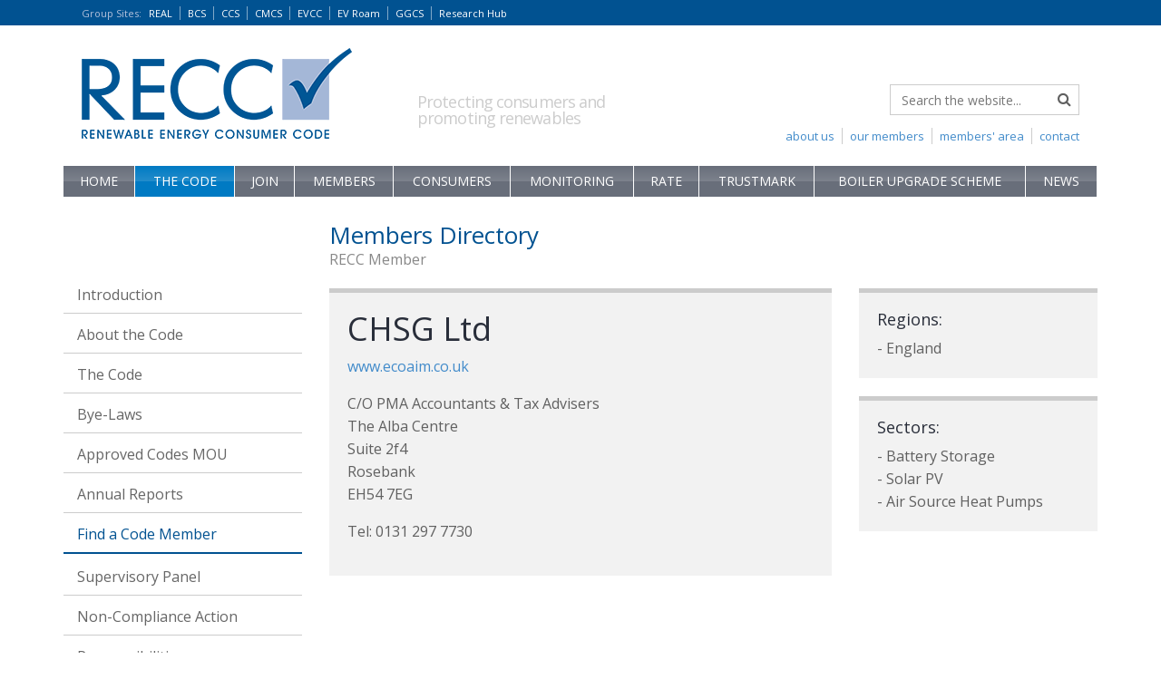

--- FILE ---
content_type: text/html; charset=utf-8
request_url: https://www.recc.org.uk/scheme/members/00076482-chsg-ltd
body_size: 5580
content:
<!DOCTYPE html>
<html lang="en-GB">
<head>
<title>CHSG Ltd - Renewable Energy Consumer Code</title>
<meta charset="utf-8">
<meta name="viewport" content="width=device-width, initial-scale=1.0, minimum-scale=1.0, maximum-scale=1.0, user-scalable=no" />
<meta name="description" content="Scheme - Members - 00076482 Chsg Ltd: Renewable Energy Consumer Code - bringing information to anyone wishing to buy or lease a micro heat or power generation unit." />
<meta name="keywords" content="Scheme,Members,00076482 Chsg Ltd,Renewable Energy Consumer Code,RECC,Renewable Energy Association,REAL,Micro Heat Unit,Power Generation Unit" />
<meta name="robots" content="index,follow" />
<link rel="shortcut icon" href="/images/ico/favicon.ico">
<meta name="google-site-verification" content="QxCHI_UAFw1IWspjBGpPdpzTrnBVtfdli2Qd3Sww9C0" />
<link rel="canonical" href="https://www.recc.org.uk/scheme/members/00076482-chsg-ltd" />
<link rel="stylesheet" type="text/css" href="https://fonts.googleapis.com/css?family=Open+Sans:400,700&display=swap" /> 
<link rel="stylesheet" type="text/css" href="https://maxcdn.bootstrapcdn.com/font-awesome/4.2.0/css/font-awesome.min.css" />
<link rel="stylesheet" type="text/css" href="/css/bootstrap.min.css" media="all" />
<link rel="stylesheet" type="text/css" href="/css/main.css?t=3020103" media="all" />
<!--[if lt IE 9]><script src="/js/html5shiv.js"></script><script src="/js/respond.min.js"></script><![endif]-->
<script type="text/javascript" src="https://ajax.googleapis.com/ajax/libs/jquery/3.7.1/jquery.min.js"></script>
<script type="text/javascript" src="/js/global.js?t=0201"></script>

<!-- Google tag (gtag.js) -->
<script>
  window.dataLayer = window.dataLayer || [];
  function gtag(){dataLayer.push(arguments);}

  gtag('consent', 'default', {
    'analytics_storage': 'denied'
  });

  gtag('js', new Date());
  gtag('config', 'G-65EVWE3Z01');
  
</script>
<script async src="https://www.googletagmanager.com/gtag/js?id=G-65EVWE3Z01"></script>


<script src="https://cc.cdn.civiccomputing.com/9/cookieControl-9.x.min.js" type="text/javascript"></script>
<script>
var config = {
    apiKey: "3f30a217a76abf46564418f1091d26272cc73185",
    product: "PRO_MULTISITE",
    necessaryCookies: ['sav*'],
	optionalCookies: [{
        name: "Analytics",
        label: "Analytical Cookies",
        description: "Analytical cookies help us to improve our website by collecting and reporting information on its usage. This is used for internal monitoring only.",
        cookies: ['_ga', '_ga*', '_gid', '_gat', '__utma', '__utmt', '__utmb', '__utmc', '__utmz', '__utmv'],
        onAccept: function(){
			gtag('consent', 'update', {'analytics_storage': 'granted'});
        },
        onRevoke: function(){
			gtag('consent', 'update', {'analytics_storage': 'denied'});
        }
    }, {
        name: "Third Party Cookies",
        label: "Third Party Cookies",
        description: "Certain third party features in this website require cookies to function. These include the google map feature and the X (twitter) feed feature.",
        cookies: ["Gmap", "Twitter"],
        onAccept: function(){ if (typeof thirdPartyLoad === "function") { thirdPartyLoad(true); } },
        onRevoke: function(){ if (typeof thirdPartyLoad === "function") { thirdPartyLoad(false); } },
    }],
    position: "left",
    text: {
        intro: "We only use cookies which are essential for the running of the website. \nWe do not use cookies for advertising or marketing purposes.\nYou may return to this banner to reselect your choices at any time, when this banner closes, your choices will be saved."
    }
};

CookieControl.load( config );
</script>

</head>
<body>

<div class="wrap">
<header class="header hidden-print">
<div class="groupsites">
<div class="container">
<div class="row">
<div class="col-sm-12">
<div class="nav-group nav-group-hidden" id="nav-group">
<div class="nav-group-login">
<a href="/member">Member Login <i class="fa fa-lock"></i></a>
</div>
<div class="nav-group-btn">
<a href="#" id="nav-group-btn">Group Sites<span>:</span> <i class="fa fa-caret-down"></i><i class="fa fa-close"></i></a>
</div>
<ul>
<li><a href="https://www.realschemes.org.uk" title="Renewable Energy Assurance Ltd" target="_blank">REAL</a></li>
<li><a href="https://www.biofertiliser.org.uk" title="Biofertiliser Certification Scheme" target="_blank">BCS</a></li>
<li><a href="https://www.qualitycompost.org.uk" title="Compost Certification Scheme" target="_blank">CCS</a></li>
<li><a href="https://www.compostablematerials.org.uk" title="Compostable Materials Certification Scheme" target="_blank">CMCS</a></li>
<li><a href="https://www.electric-vehicle.org.uk" title="Electric Vehicle Consumer Code for Home Chargepoints" target="_blank">EVCC</a></li>
<li><a href="https://www.evroam.org.uk" title="EV Roam" target="_blank">EV Roam</a></li>
<li><a href="https://www.greengas.org.uk" title="Green Gas Certification Scheme" target="_blank">GGCS</a></li>
<li><a href="https://www.realresearchhub.org.uk" title="Research Hub" target="_blank">Research Hub</a></li>
</ul>
</div>
</div>
</div>
<div class="clearfix"></div>
</div>
</div>
<div class="container">
<div class="row">
<div class="col-sm-6 col-md-5 col-lg-4">
<div class="logo">
<a href="/"><span>Renewable Energy Consumer Code</span></a>
</div>
</div>
<div class="col-sm-6 col-md-7 col-lg-8 hidden-xs">
<div class="logo-tag">
<p>Protecting consumers and <br />promoting renewables</p>
</div>
<div class="nav-search hidden-sm">
<form class="form-inline" method="get" action="/search">
<div class="form-group has-feedback">
<input type="text" class="form-control" placeholder="Search the website..." name="searcharray" />
<i class="fa fa-search form-control-feedback"></i>
</div>
</form>
<ul>
<li><a href="/contact">contact</a></li>
<li><a href="/member">members' area</a></li>
<li><a href="/scheme/members">our members</a></li>
<li><a href="/about-us">about us</a></li>
</ul>
</div>
</div>
</div>
<div class="row">
<div class="col-sm-12">
<div class="nav-main nav-main-hidden" id="nav-main">
<div class="visible-xs-block visible-sm-block">
<button type="button" class="nav-main-btn" id="nav-main-btn">Menu
<i class="fa fa-bars pull-right"></i><i class="fa fa-close pull-right"></i>
</button>
</div>
<nav role="navigation">
<ul><!-- / --><li class="menu-"><a href="/" class="no-sub">Home</a></li>
<!-- // --><!-- /scheme --><li class="selected-top menu-scheme"><a href="/scheme" class="open sub">The Code<i class="fa fa-chevron-down"></i><i class="fa fa-chevron-right"></i></a><ul><li><a href="/scheme">Introduction</a></li><li class=""><a href="/scheme/about" class="sub-no-sub">About the Code</a></li>
<li class=""><a href="/scheme/consumer-code" class="sub-no-sub">The Code</a></li>
<li class=""><a href="/scheme/bye-laws" class="sub-no-sub">Bye-Laws</a></li>
<li class=""><a href="/scheme/microgen-codes-mou" class="sub-no-sub">Approved Codes MOU</a></li>
<li class=""><a href="/scheme/annual-report" class="sub-sub">Annual Reports<i class="fa fa-chevron-down"></i><i class="fa fa-chevron-right"></i></a><ul><li><a href="/scheme/annual-report">Introduction</a></li><li><a href="/scheme/annual-report/2023">2023</a></li>
<li><a href="/scheme/annual-report/2022">2022</a></li>
<li><a href="/scheme/annual-report/2021">2021</a></li>
<li><a href="/scheme/annual-report/2020">2020</a></li>
<li><a href="/scheme/annual-report/2019">2019</a></li>
<li><a href="/scheme/annual-report/2018">2018</a></li>
<li><a href="/scheme/annual-report/2017">2017</a></li>
<li><a href="/scheme/annual-report/2016">2016</a></li>
<li><a href="/scheme/annual-report/2015">2015</a></li>
<li><a href="/scheme/annual-report/2014">2014</a></li>
<li><a href="/scheme/annual-report/2013">2013</a></li>
<li><a href="/scheme/annual-report/2012">2012</a></li>
</ul>
</li>
<li class="selected-mid "><a href="/scheme/members" class="sub-open sub-no-sub">Find a Code Member</a></li>
<li class=""><a href="/scheme/supervisory-panel" class="sub-sub">Supervisory Panel<i class="fa fa-chevron-down"></i><i class="fa fa-chevron-right"></i></a><ul><li><a href="/scheme/supervisory-panel">Introduction</a></li><li><a href="/scheme/supervisory-panel/meetings-notes">Meetings Minutes</a></li>
<li><a href="/scheme/supervisory-panel/steve-lisseter">Steve Lisseter</a></li>
</ul>
</li>
<li class=""><a href="/scheme/non-compliance-action" class="sub-sub">Non-Compliance Action<i class="fa fa-chevron-down"></i><i class="fa fa-chevron-right"></i></a><ul><li><a href="/scheme/non-compliance-action">Introduction</a></li><li><a href="/scheme/non-compliance-action/consent-orders">Consent Orders</a></li>
<li><a href="/scheme/non-compliance-action/non-compliance-panel">The Non-Compliance Panel</a></li>
<li><a href="/scheme/non-compliance-action/non-compliance-panel-rules">Non-Compliance Panel Rules </a></li>
<li><a href="/scheme/non-compliance-action/non-compliance-panel-determinations">Non-Compliance Panel Hearing Determinations</a></li>
<li><a href="/scheme/non-compliance-action/appeals-panel-rules">Appeals Panel Rules</a></li>
<li><a href="/scheme/non-compliance-action/appeals-panel-determinations">Appeals Panel Determinations</a></li>
<li><a href="/scheme/non-compliance-action/termination-of-code-membership">Termination of Code Membership</a></li>
</ul>
</li>
<li class=""><a href="/scheme/responsibilities" class="sub-no-sub">Responsibilities</a></li>
<li class=""><a href="/scheme/research" class="sub-sub">Research<i class="fa fa-chevron-down"></i><i class="fa fa-chevron-right"></i></a><ul><li><a href="/scheme/research">Introduction</a></li><li><a href="/scheme/research/estimates-2016">Analysis of Performance Estimates 2016</a></li>
<li><a href="/scheme/research/estimates">Analysis of Performance Estimates 2015</a></li>
<li><a href="/scheme/research/compliance-2019">Key Compliance Area Outcomes 2019</a></li>
<li><a href="/scheme/research/compliance-2018">Key Compliance Area Outcomes 2018</a></li>
<li><a href="/scheme/research/compliance-2017">Key Compliance Area Outcomes 2017</a></li>
<li><a href="/scheme/research/compliance-2016">Key Compliance Area Outcomes 2016</a></li>
<li><a href="/scheme/research/compliance">Key Compliance Area Outcomes 2015</a></li>
</ul>
</li>
</ul>
</li>
<!-- //scheme --><!-- /join --><li class="menu-join"><a href="/join" class="sub">Join<i class="fa fa-chevron-down"></i><i class="fa fa-chevron-right"></i></a><ul><li><a href="/join">Introduction</a></li><li class=""><a href="/join/benefits" class="sub-no-sub">Membership benefits</a></li>
<li class=""><a href="/join/affinity-arrangements" class="sub-no-sub">Affinity Arrangements</a></li>
<li class=""><a href="/join/guidance-for-applicants" class="sub-no-sub">Guidance for applicants</a></li>
<li class=""><a href="/join/assignment-of-rights-investors" class="sub-no-sub">Assignment of Rights Investors</a></li>
<li class=""><a href="/join/application-form" class="sub-no-sub">Application Form</a></li>
<li class=""><a href="/join/fees" class="sub-no-sub">Membership Fees</a></li>
<li class=""><a href="/join/applications-panel" class="sub-no-sub">Applications Panel</a></li>
<li class=""><a href="/join/applications-panel-guidance" class="sub-no-sub">Applications Panel Rules</a></li>
</ul>
</li>
<!-- //join --><!-- /members --><li class="menu-members"><a href="/members" class="sub">Members<i class="fa fa-chevron-down"></i><i class="fa fa-chevron-right"></i></a><ul><li><a href="/members">Introduction</a></li><li class=""><a href="/members/training" class="sub-no-sub">Training</a></li>
<li class=""><a href="/members/guidance-and-model-documents" class="sub-no-sub">Guidance and Model Documents</a></li>
<li class=""><a href="/members/insurance-providers" class="sub-no-sub">Insurance Providers</a></li>
<li class=""><a href="/members/business-insurance" class="sub-no-sub">Business Insurance</a></li>
</ul>
</li>
<!-- //members --><!-- /consumers --><li class="menu-consumers"><a href="/consumers" class="sub">Consumers<i class="fa fa-chevron-down"></i><i class="fa fa-chevron-right"></i></a><ul><li><a href="/consumers">Consumer Advice</a></li><li class=""><a href="/consumers/top-tips" class="sub-no-sub">Top Tips</a></li>
<li class=""><a href="/consumers/about" class="sub-no-sub">About the Scheme</a></li>
<li class=""><a href="/consumers/useful-guidance" class="sub-no-sub">Useful guidance and links</a></li>
<li class=""><a href="/consumers/if-things-go-wrong" class="sub-no-sub">If things go wrong</a></li>
<li class=""><a href="/consumers/about-deposit-and-workmanship-warranty-protection" class="sub-no-sub">About Deposit and Workmanship Warranty Protection</a></li>
<li class=""><a href="/consumers/how-to-complain" class="sub-no-sub">Consumer complaints</a></li>
<li class=""><a href="/consumers/how-to-complain-micro-business" class="sub-no-sub">How to complain - for micro business consumers</a></li>
<li class=""><a href="/consumers/success-stories" class="sub-no-sub">Success stories</a></li>
</ul>
</li>
<!-- //consumers --><!-- /monitoring --><li class="menu-monitoring"><a href="/monitoring" class="sub">Monitoring<i class="fa fa-chevron-down"></i><i class="fa fa-chevron-right"></i></a><ul><li><a href="/monitoring">Introduction</a></li><li class=""><a href="/monitoring/audits" class="sub-no-sub">Audits of members' compliance</a></li>
<li class=""><a href="/monitoring/surveys" class="sub-no-sub">Consumer Satisfaction Surveys</a></li>
<li class=""><a href="/monitoring/mystery-shopping" class="sub-no-sub">Mystery shopping</a></li>
<li class=""><a href="/monitoring/whistle-blowing" class="sub-no-sub">Whistle-blowing</a></li>
<li class=""><a href="/monitoring/monitoring-strategy" class="sub-no-sub">Monitoring Strategy</a></li>
</ul>
</li>
<!-- //monitoring --><!-- /feedback --><li class="menu-feedback"><a href="/feedback" class="no-sub">Rate</a></li>
<!-- //feedback --><!-- /trustmark --><li class="menu-trustmark"><a href="/trustmark" class="no-sub">TrustMark</a></li>
<!-- //trustmark --><!-- /boiler-upgrade-scheme --><li class="menu-boiler-upgrade-scheme"><a href="/boiler-upgrade-scheme" class="no-sub">Boiler Upgrade Scheme</a></li>
<!-- //boiler-upgrade-scheme --><!-- /news --><li class="menu-news"><a href="/news" class="no-sub">News</a></li>
<!-- //news --><!-- /about-us --><li class="menu-about-us"><a href="/about-us" class="no-sub">About Us</a></li>
<!-- //about-us --><!-- /contact --><li class="menu-contact"><a href="/contact" class="no-sub">Contact Us</a></li>
<!-- //contact --></ul>
</nav>
</div>
</div>
</div>
</div>
</header>




<div class="container">
<div class="row">
<div class="col-md-3 hidden-xs hidden-sm nav-left">
<ul><li><a href="/scheme">Introduction</a></li><li class=""><a href="/scheme/about" class="sub-no-sub">About the Code</a></li>
<li class=""><a href="/scheme/consumer-code" class="sub-no-sub">The Code</a></li>
<li class=""><a href="/scheme/bye-laws" class="sub-no-sub">Bye-Laws</a></li>
<li class=""><a href="/scheme/microgen-codes-mou" class="sub-no-sub">Approved Codes MOU</a></li>
<li class=""><a href="/scheme/annual-report" class="sub-sub">Annual Reports<i class="fa fa-chevron-down"></i><i class="fa fa-chevron-right"></i></a><ul><li><a href="/scheme/annual-report">Introduction</a></li><li><a href="/scheme/annual-report/2023">2023</a></li>
<li><a href="/scheme/annual-report/2022">2022</a></li>
<li><a href="/scheme/annual-report/2021">2021</a></li>
<li><a href="/scheme/annual-report/2020">2020</a></li>
<li><a href="/scheme/annual-report/2019">2019</a></li>
<li><a href="/scheme/annual-report/2018">2018</a></li>
<li><a href="/scheme/annual-report/2017">2017</a></li>
<li><a href="/scheme/annual-report/2016">2016</a></li>
<li><a href="/scheme/annual-report/2015">2015</a></li>
<li><a href="/scheme/annual-report/2014">2014</a></li>
<li><a href="/scheme/annual-report/2013">2013</a></li>
<li><a href="/scheme/annual-report/2012">2012</a></li>
</ul>
</li>
<li class="selected-mid "><a href="/scheme/members" class="sub-open sub-no-sub">Find a Code Member</a></li>
<li class=""><a href="/scheme/supervisory-panel" class="sub-sub">Supervisory Panel<i class="fa fa-chevron-down"></i><i class="fa fa-chevron-right"></i></a><ul><li><a href="/scheme/supervisory-panel">Introduction</a></li><li><a href="/scheme/supervisory-panel/meetings-notes">Meetings Minutes</a></li>
<li><a href="/scheme/supervisory-panel/steve-lisseter">Steve Lisseter</a></li>
</ul>
</li>
<li class=""><a href="/scheme/non-compliance-action" class="sub-sub">Non-Compliance Action<i class="fa fa-chevron-down"></i><i class="fa fa-chevron-right"></i></a><ul><li><a href="/scheme/non-compliance-action">Introduction</a></li><li><a href="/scheme/non-compliance-action/consent-orders">Consent Orders</a></li>
<li><a href="/scheme/non-compliance-action/non-compliance-panel">The Non-Compliance Panel</a></li>
<li><a href="/scheme/non-compliance-action/non-compliance-panel-rules">Non-Compliance Panel Rules </a></li>
<li><a href="/scheme/non-compliance-action/non-compliance-panel-determinations">Non-Compliance Panel Hearing Determinations</a></li>
<li><a href="/scheme/non-compliance-action/appeals-panel-rules">Appeals Panel Rules</a></li>
<li><a href="/scheme/non-compliance-action/appeals-panel-determinations">Appeals Panel Determinations</a></li>
<li><a href="/scheme/non-compliance-action/termination-of-code-membership">Termination of Code Membership</a></li>
</ul>
</li>
<li class=""><a href="/scheme/responsibilities" class="sub-no-sub">Responsibilities</a></li>
<li class=""><a href="/scheme/research" class="sub-sub">Research<i class="fa fa-chevron-down"></i><i class="fa fa-chevron-right"></i></a><ul><li><a href="/scheme/research">Introduction</a></li><li><a href="/scheme/research/estimates-2016">Analysis of Performance Estimates 2016</a></li>
<li><a href="/scheme/research/estimates">Analysis of Performance Estimates 2015</a></li>
<li><a href="/scheme/research/compliance-2019">Key Compliance Area Outcomes 2019</a></li>
<li><a href="/scheme/research/compliance-2018">Key Compliance Area Outcomes 2018</a></li>
<li><a href="/scheme/research/compliance-2017">Key Compliance Area Outcomes 2017</a></li>
<li><a href="/scheme/research/compliance-2016">Key Compliance Area Outcomes 2016</a></li>
<li><a href="/scheme/research/compliance">Key Compliance Area Outcomes 2015</a></li>
</ul>
</li>
</ul>
</div>

<div class="col-sm-12 col-md-9">
<div class="std-intro">
<h1>Members Directory</h1>
<h2>RECC Member </h2>
</div>


<div class="row">

<div class="col-sm-8">
<div class="std-box-right">
<h1>CHSG Ltd</h1>
<p><a href="http://www.ecoaim.co.uk" onclick="this.target='_blank'">www.ecoaim.co.uk</a></p>
<p>C/O PMA Accountants & Tax Advisers<br />
The Alba Centre<br />
Suite 2f4<br />
Rosebank<br />

EH54 7EG<br /></p>
<p>Tel: 0131 297 7730<br />
</p>

</div>
<div class="top20"></div>
</div>

<div class="col-sm-4">
<div class="std-box-right">
<h4>Regions:</h4>

- England<br />

</div>
<div class="top20"></div>

<div class="std-box-right">
<h4>Sectors:</h4>

- Battery Storage<br />

- Solar PV<br />

- Air Source Heat Pumps<br />

</div>
<div class="top20"></div>



</div>
</div>
</div>
</div>

</div>


<div class="top40 top60-sm top80-md"></div>
<div class="push"><!--//--></div>
</div>

<footer class="footer">
<div class="top20">
<div class="container hidden-print">
<div class="row">
<div class="col-sm-12">
<hr />
</div>
</div>
<div class="row">
<div class="col-sm-12 col-md-9">
<p><strong>Renewable Energy Consumer Code (RECC)</strong> is part of <a href="https://www.realschemes.org.uk" onclick="this.target='_blank'">Renewable Energy  Assurance Limited</a>. <a href="/privacy">Privacy Policy Statement</a>.<br class="hidden-xs" />
Registered in England and Wales | Company No. 05720606 | York House, 23 Kingsway, London WC2B 6UJ <br class="hidden-xs" />
Renewable Energy Assurance Limited is a wholly owned subsidiary of the Association for Renewable Energy and Clean Tehcnology</p>
</div>
<div class="col-sm-12 col-md-3">
<div class="nav-footer">
<ul>
<li><a href="/">copyright &copy;2026</a></li>
</ul>
</div>
</div>
</div>
</div>
</div>
<div class="visible-print-block"><strong>Copyright &copy;2026 Renewable Energy Consumer Code. </strong><br />Not for resale or distribution.</div>
</footer>
</body>
</html>






--- FILE ---
content_type: text/css
request_url: https://www.recc.org.uk/css/main.css?t=3020103
body_size: 7655
content:

html, body { height:100%; font-size:13px; line-height:1.6; color:#606060; background-color:#fff; }
body { font-family:"Open Sans", "Helvetica Neue",Helvetica,Arial,sans-serif; font-size:16px; line-height:1.6; }
h1, h2, h3, h4, h5, h6, .h1, .h2, .h3, .h4, .h5, .h6 { font-weight: 400; }
p { margin: 0 0 16px; }

a { -webkit-tap-highlight-color:rgba(0,0,0,0.5); }
a img { border: none; }
:focus { moz-outline-style: none; }
a, a:focus { outline: none; text-decoration:none; }
a:hover { outline: none; text-decoration:none; }
a:active { outline: none; text-decoration:none; }

.link a { text-decoration:none; }
.link a:hover { color:#fff; background-color:#428bca; text-decoration:none; }
.no-mg { margin-bottom:0; margin-top:0; }
.grey { color:#999; }
.red { color:#f00; }
.bg-grey { background-color:#f7f7f7; }
.box-20 { padding:20px; }
.pad60 { padding-top:60px; padding-bottom:60px; }
.pad40 { padding-top:40px; padding-bottom:40px; }
.pad20 { padding-top:20px; padding-bottom:20px; }
.pad10 { padding-top:10px; padding-bottom:10px; }
.top120 { padding-top:120px; }
.top100 { padding-top:100px; }
.top90 { padding-top:90px; }
.top80 { padding-top:80px; }
.top70 { padding-top:70px; }
.top60 { padding-top:60px; }
.top50 { padding-top:50px; }
.top40 { padding-top:40px; }
.top30 { padding-top:30px; }
.top20 { padding-top:20px; }
.top10 { padding-top:10px; }
.txt-black { color:#000; }

blockquote { font-size:13px; }

/* Top and Tail */

.header .groupsites { background-color:#015291;  }
.header .groupsites .page-start { background-color:#FFF; font-size:1px; line-height:1px; height:10px; }

.header .logo { padding:15px 0 30px 25px; }
.header .logo a { padding:0; margin:0; background-repeat:no-repeat; width:240px; height:81px; display:block; background-image:url(/images/logo-xs.png); }
.header .logo a span { display:none; }

.footer hr { border-width: 4px 0 0; }
.footer p { font-size:12px; line-height:20px; margin:10px 0 0 0; }
.footer p a { color:#999; text-decoration:underline; }
.footer p a:hover { color:#000; }


/* Navigation */

.nav-group { text-align:right; margin:0; padding:5px 0; color:#b3c1db; }
.nav-group .fa-caret-down { display:none; }
.nav-group a { color:#fff; text-decoration:none; }
.nav-group ul { list-style-type:none; margin-top:10px; margin:0; padding:20px 0; }
.nav-group ul li { border-bottom:#a4b7d7 solid 1px; margin:0; padding:8px 5px; font-size:13px; line-height:13px; }
.nav-group-login { float:left; }
.nav-group-btn a span { display:none; }
.nav-group-hidden ul { display:none; }
.nav-group-hidden .fa-caret-down { display:inherit; }
.nav-group-hidden .fa-close { display:none; }

.nav-main { margin:0; }
.nav-main ul { list-style-type:none; padding:0;  }
.nav-main ul li { padding:0; margin:0; }
.nav-main ul li a { display:block; padding:10px; color:#666; font-size:12px; border-top:#bababa solid 1px; text-transform:uppercase; }
.nav-main ul ul { margin-bottom:10px; }
.nav-main ul ul li { padding-left:10px; padding-right:10px; }
.nav-main ul ul li a { background-color:#f7f7f7 }
.nav-main ul ul ul li a { background-color:#efefef }
.nav-main ul li .fa { display:none; float:right; font-size:18px;  }
.nav-main ul li .selected > a { color:#015291; font-weight:bold; } 
.nav-main a.sub .fa-chevron-right { display:inline-block; margin-top:2px;  }
.nav-main a.sub.open .fa-chevron-right { display:none; }
.nav-main a.sub.open .fa-chevron-down { display:inline-block;}
.nav-main ul .selected-top > .no-sub { color:#015291; font-weight:bold }
.nav-main ul .selected-mid > .sub-no-sub { color:#015291; font-weight:bold }
.nav-main a.sub-sub .fa-chevron-right { display:inline-block; margin-top:2px;  }
.nav-main a.sub-sub.sub-open .fa-chevron-right { display:none; }
.nav-main a.sub-sub.sub-open .fa-chevron-down { display:inline-block;}
.nav-main ul ul { display:none; }
.nav-main ul ul ul { display:none; }
.nav-main .selected-top > ul { display:block; }
.nav-main ul .selected-mid > ul { display:block; }




.nav-main-btn { -webkit-tap-highlight-color:rgba(0,0,0,0.5); border:0; border-radius:0; font-size:18px; line-height:18px; color:#fff; width:100%; text-align:left; padding:10px 15px; margin:0 0 15px 0; text-transform:uppercase; letter-spacing:0.1em; background-color:#f0f0f0; color:#999; }
.nav-main-btn .fa-bars { display:none; }
.nav-main-btn .fa-close { color:#000; }
.nav-main-btn:focus {outline:0 none}
.nav-main-hidden ul { display:none; }
.nav-main-hidden .fa-bars { display:inherit; }
.nav-main-hidden .fa-close { display:none; }
.nav-main-hidden .nav-main-btn { background-color:#686e7a; color:#FFF; }

.nav-left-fixed ul {list-style-type:none; margin:20px 0 0 0; padding:0; }
.nav-left-fixed ul li a { border-bottom:#ccc solid 1px; color:#666; display:block; padding:12px 15px 9px 15px; text-decoration:none; margin:0; line-height:1.4 }
.nav-left-fixed ul li a:hover{background:#015291;color:#fff}
.nav-left-fixed ul li em { font-style:normal; }
.nav-left-fixed ul li span { color:#CCC; }
.nav-left-fixed ul .selected a { border-bottom:#015291 solid 2px; color:#015291; text-decoration:none;  margin:0 0 2px 0; }
.nav-left-fixed ul ul {margin:10px 10px 20px 10px}

.nav-footer ul { list-style-type:none; margin-top:10px; padding-bottom:30px; }
.nav-footer ul li { float:right; }
.nav-footer ul li a { border-left:#ccc solid 1px; margin-left:8px; padding-left:8px; font-size:11px; color:#333; }
.nav-footer ul li a:hover { text-decoration:underline; }
.nav-footer ul li:last-of-type a { border:none; }


/* Forms */

.form-bg { background-color:#f7f7f7 }
form .form-error { color:#F00; }
form .form-success { color:#090; }
form ol.form-error, form ol.form-success { margin-bottom:20px; }
form .form-control { color:#000; box-shadow:none; border-radius:0; }
form .form-control:focus { box-shadow:none; }
form .control-label { font-weight:400; text-align:left; }
form .control-label span { color:#999; }
form .radio-inline-left { padding-left:0; }
textarea, input[type="text"], input[type="email"], input[type="search"], input[type="password"] { -webkit-appearance: none; }
.form-group p.small { color:#666; }
.form-waiting { display:none; font-size:25px; line-height:30px; color:#000; padding: 5px 0 0 30px; }



input.gsc-input,.gsc-input-box,.gsc-input-box-hover,.gsc-input-box-focus,.gsc-inline-block,.gsc-search-button { box-sizing: content-box; line-height: normal; }

/* >>>> General >>>> */

table .right { text-align:right; }
table .white { color:#fff; }
table .grey { color:#999; }
table .grey-span span { color:#999; }
table .small { font-size:10px; }
table .nowrap { white-space:nowrap; }

.table-recc table { border:#007ac3 solid 2px; padding:0; margin:20px 0 20px 0; }

.table-recc table tr th, .table-recc table tr td { padding:5px; border-left:#72c3e4 solid 1px; border-top:#72c3e4 solid 1px; }
.table-recc table tr th { background-color:#007ac3; color:#FFF; border-left-color:#FFF;}

.table-complaint .blue td { background-color:#e6f6fc; }

.btn { -webkit-tap-highlight-color:rgba(0,0,0,0.5); border-radius:0; box-shadow: none; text-shadow: none;  font-size:14px; }
.btn:focus, .btn:active, .btn:active:focus { outline:none; }
.btn .fa-fw { text-align:right; }
.btn-primary { color:#fff; }
.btn-primary:focus { color:#fff; }
.btn-primary:hover { background-color:#000; border-color: #000; }
.btn-link { color:#333333; }

.btn-twitter { float:left; width:68px; height:25px; overflow:hidden; }
.btn-linkedin { float:left; width:70px; height:25px; overflow:hidden; }
.btn-google {  float:left; width:41px; height:25px; overflow:hidden; }
.btn-fb { float:left; height:25px; }

.img-right { margin-bottom:20px; }
.img-right .caption { margin-top:5px; font-size:11px; }

.std-intro h1 {padding:0 0 0 0; color:#015291; margin:20px 0 0 0; font-weight:normal; font-size:26px; line-height:24px; }
.std-intro h2 { padding:0 0 0 0; color:#888888; margin:3px 0 20px 0; font-size:13px; line-height:18px; } 
.std-box-grey { border:#CCC 1px solid; padding:15px; margin:20px 0 20px 0; }
.std-box-grey h3 { color:#292e3a; margin-top:0; }
.std-box-right { padding:20px; background-color:#f2f2f2; border-top:#CCC solid 5px;  }
.std-box-right h1, .std-box-right h3, .std-box-right h4 { color:#292e3a; margin-top:0; }
.std-box-impact { background:#015291; padding:20px; margin:20px 0 20px 0; color:#FFF; font-size:24px; line-height:24px; text-align:center; }
.std-box-center { border:#f7f7f7 solid 3px; padding:25px 15px 5px; margin:20px 0 0 0; text-align:center; }
.std-box-center img { margin:0 10px 20px; }
.std-box-center .img-responsive { display:inline-block; }

.std-pdf-list { margin:0 0 20px 0; padding:0; list-style:none; }
.std-pdf-list li { padding-left:30px; }
.std-pdf-list li .fa { margin-left:-25px; margin-top:0px; font-size:18px; float:left; color:#CCC; }
.std-pdf-doc { border:#CCC 1px solid; padding:16px 10px 15px 15px; margin:0 0 20px; color:#333; }
.std-pdf-doc .fa { font-size:25px; color:#CCC; display:block; margin-bottom:10px; }

.std-action { padding:18px 20px 17px 17px; margin:20px 0;  background-color : #f7f7f7; color:#666; font-size:24px;  }
.std-action .fa { font-size:35px; color:#015291; display:block; margin-bottom:10px; }

.std-formula { margin:20px 0 20px 0; }
.std-formula td { text-align:center; font-size:18px; line-height:18px; vertical-align:middle; padding:10px;}
.std-formula td.box { background-color:#015291; color:#FFF;    }
.std-formula td.symbol { font-size:42px; color:#999; font-weight:bold; }
.std-formula-3 td.box { width:25%; }
.std-formula-4 td.box { width:20%; }

.std-section { padding:20px; background-color:#f2f2f2; border-top:#CCC solid 5px; margin:0px 0 40px 0; color:#000; }
.std-section h1 { margin:0 0 20px 0; background-color:#f2f2f2; color:#292e3a; font-size:20px; line-height:24px; }
.std-section h2 a { font-size:18px; line-height:19px; font-weight:bold; color:#007ac3; }
.std-section h2 a:hover { color:#015291; }
.std-section h3 { margin:0 0 4px 0; padding:0 0 0 0; }
.std-section h3 a { font-size:15px; line-height:18px; font-weight:bold; color:#007ac3; }
.std-section h3 a:hover { color:#015291; }
.std-section h4 a { font-size:13px; line-height:13px; font-weight:bold; color:#007ac3; }
.std-section h4 a:hover { color:#015291; }
.std-section p { margin:0 0 14px 0; padding:0 0 0 0; }
.std-section blockquote { margin:0 0 0 20px; padding-left:0; border:0; font-size:13px; }
.std-section blockquote h4 { margin:0 0 0 0; padding:0 0 0 0; }
.std-section blockquote p { margin:0 0 14px 0; padding:0 0 0 0; }

.std-training h1 { padding:20px 0 0 0 margin:0 0 0 0; color:#000; font-size:20px; line-height:24px; }
.std-training h2 { padding:20px 0 0 0; }
.std-training h3 { padding:20px 0 0 0; }
.std-training blockquote { margin:30px 0 30px 0; padding:0 0 0 20px; }
.std-training blockquote .fa { font-size:35px; color:#015291; margin-bottom:10px; }

.std-summary { background-color : #e6f6fc; color:#666; padding : 20px 20px 15px 20px; vertical-align : top; }
.std-summary h2 { margin:0 0 10px 0; padding:0; }
.std-summary h2 strong { color:#000; }
.std-summary h3 { margin:0 0 0 0; padding:0; }
.std-summary h4 { margin:0 0 0 0; padding:0; }
.std-summary h4 strong { color:#000; }
.std-summary p { font-size:15px; padding:0; margin:5px 0 0 0; }
.std-summary p em { font-size:11px; }

.std-documents { background-color : #e6f6fc; color:#666; vertical-align : top; }
.std-documents tr { border-top:#FFF solid 10px; }
.std-documents tr td { padding : 10px; vertical-align:middle; }
.std-documents tr td img { border:0; margin:4px 0 0 0; padding:0; }
.std-documents .download a { background:#00a1e4; padding:5px 10px 5px 10px; color:#FFF; }
.std-documents .download a:hover { background-color:#015291; }

.autocomplete-suggestions { border: 1px solid #999; background: #FFF; cursor: default; overflow: auto; -webkit-box-shadow: 1px 4px 3px rgba(50, 50, 50, 0.64); -moz-box-shadow: 1px 4px 3px rgba(50, 50, 50, 0.64); box-shadow: 1px 4px 3px rgba(50, 50, 50, 0.64); }
.autocomplete-suggestion { padding: 2px 5px; white-space: nowrap; overflow: hidden; }
.autocomplete-selected { background: #F0F0F0; }
.autocomplete-suggestions strong { font-weight: normal; color: #3399FF; }

.progress-indicator ul { list-style:none; margin:0; padding:0; }
.progress-indicator ul li {float:left; list-style-type:none; margin:0; background-color:#eeeeee; width:20%; padding:0 0 0 2.5%; text-align:left; font-size:14px; font-weight:bold; text-decoration:none; color:#999; line-height:56px; background-image:url(/images/progress_done.png); background-repeat:no-repeat; background-position:right; }
.progress-indicator ul .current { background-image:url(/images/progress_current.png); color:#FFF; background-color:#015291; }
.progress-indicator ul .done { background-image:url(/images/progress_done.png); color:#FFF; background-color:#015291; }
.progress-indicator ul li:last-child { background-image:url(/images/progress_last.png); }


/* Pages */

.home-hero { background-color:#2c5080; color:#fff; display:block; width:100%; }
.home-hero ul { list-style:none; margin:0; padding:20px 20px 10px 20px; }
.home-hero ul li { margin:0; padding:0 0 10px 0; line-height:18px; }
.home-hero ul li a { display:block; background-color:#FFF; padding:17px 15px 15px 15px; color:#666; }
.home-hero ul li a .fa { display:none; }
.home-hero ul li a:hover { color:#000; }
.home-hero ul li strong { font-family:"Lucida Grande","Trebuchet MS",Verdana,Helvetica,sans-serif; text-transform:uppercase; font-size:22px;  }    

.home-box div { padding:25px 20px 0 20px; }
.home-box div h3 { color:#015291; margin-top:0; font-size:20px; }
.home-box div p { margin-bottom:0; }

.home-news { padding:20px 15px 15px 15px; background-color:#f7f7f7; color:#999; margin-top:30px; }
.home-news h2 { padding:0; margin:0 0 15px 0;  }
.home-news h2 a { font-size:26px; font-weight:bold; color:#015291; text-decoration:none; }
.home-news ul { list-style-type:none; border-top:#CCC solid 1px; margin:0; padding:0; }
.home-news ul li { margin:0; color:#333; padding:10px 10px 20px 40px; border-bottom:#CCC solid 1px; }
.home-news ul li h3 a { font-size:18px; line-height:19px; font-weight:bold; }
.home-news ul li h3 a:hover { color:#015291; }
.home-news ul li .date { font-size:11px; }
.home-news ul li .fa { margin-left:-35px; margin-top:10px; font-size:18px; float:left; color:#CCC; }

.news-left ul { list-style-type:none; border-top:#CCC solid 1px; margin:0; padding:0; }
.news-left ul li { margin:0; color:#333; padding:10px 10px 20px 40px; border-bottom:#CCC solid 1px; }
.news-left ul li h2 { line-height:22px; }
.news-left ul li h2 a { font-size:18px; font-weight:bold; }
.news-left ul li h2 a:hover { color:#015291; }
.news-left ul li .date { font-size:11px; }
.news-left ul li .fa { margin-left:-35px; margin-top:10px; font-size:18px; float:left; color:#CCC; }

.news-right ul { list-style-type:none; border-top:#CCC solid 1px; margin:0; padding:0; }
.news-right ul li { margin:0; color:#333; padding:10px 10px 20px 40px; border-bottom:#CCC solid 1px; }
.news-right ul li a { font-size:15px; font-weight:bold; }
.news-right ul li a:hover { color:#015291; }
.news-right ul li span { font-size:11px; color:#999; }
.news-right ul li .fa { margin-left:-35px; margin-top:3px; font-size:18px; float:left; color:#CCC; }

.members-results table { width:100%; }
.members-results td { padding:5px; border-top: solid #CCC 1px; }
.members-results tr:hover td { background-color:#f7f7f7; }
.members-results tr:last-of-type td { border-bottom: solid #CCC 1px; }

.fa-frown-o { color:#C00; }
.fa-smile-o { color:#390; }

.body-block-right { margin-bottom:20px; }

.video-container { position: relative; padding-bottom: 56.25%; height: 0; overflow: hidden; }
.video-container iframe, .video-container object, .video-container embed {position: absolute;top: 0;left: 0;width: 100%;height: 100%;}
.video-youtube {background-position:center;background-repeat:no-repeat;background-size:cover;position:relative;display:inline-block;overflow:hidden;cursor:pointer;padding-bottom:56.25%;height:0;width:100%}
.video-youtube .play {background:url(/images/youtube-play.png) no-repeat center center;background-size:64px 45px;position:absolute;height:100%;width:100%}

.note { color:#90F; }
.guide { font-size:16px; color:#999; }

.dashboard { color:#333; padding:15px; margin-top:5px; background-color:#f1f1f1; }
.dashboard strong { font-size:26px; line-height:30px; display:block; margin:5px 0 0 0; }
.dashboard a { color:#FFF; margin:5px 0 5px 0; }
.dashboard a:hover { color:#fff; }
.dashboard li a { color:#999; margin:0; }
.dashboard li a:hover { color:#000; }
.dashboard-done { background-color:#e6f6fc }

.header .groupsites { margin-bottom:15px; }

.std-intro h2 { font-size:16px; line-height: 1.5; }

.img-hero {max-width:100%;overflow:hidden}
.img-hero img{margin-left:-50%;max-width:200%}

.home-btns { margin-bottom:30px; }
.home-btns a { background-color: rgba(255, 255, 255, 0.9); display:block; padding:40px 20px 35px 30px; font-size:15px; line-height:18px; color:#666; border-bottom:#686e7a solid 5px; margin-top:30px; }
.home-btns a strong { display:block; font-weight:700; font-size:28px; line-height:28px; color:#015291; margin-bottom:10px; letter-spacing:-0.05em; }
.home-btns a span { display:block; font-weight:700; font-size:12px; line-height:12px; color:#015291; margin-top:20px; letter-spacing:-0.05em; }

.the-code h4 { color:#000; font-size:18px; font-weight:700; margin-top:30px; margin-bottom:0; padding-top:30px; padding-bottom:15px; border-top:#CCC solid 1px; }
.the-code h5 { color:#000; font-size:16px; font-weight:700; margin-top:0; margin-bottom:0; padding-top:30px; padding-bottom:15px; }


/* Mobile Only */
@media screen and (max-width: 767px) {

.top60-xs { padding-top:60px; }
.top40-xs { padding-top:40px; }
.top20-xs { padding-top:20px; }
.top0-xs { padding-top:0px; }

.form-bg { margin-right: -15px; margin-left: -15px; padding-left:15px; padding-right:15px; }

}



/* SMALL */
@media screen and (min-width: 768px) {

.wrap {min-height:100%;height:auto!important;margin:0 auto -160px}
.push, .footer {height:160px}

.pad60-sm { padding-top:60px; padding-bottom:60px; }
.pad40-sm { padding-top:40px; padding-bottom:40px; }
.pad20-sm { padding-top:20px; padding-bottom:20px; }
.pad10-sm { padding-top:10px; padding-bottom:10px; }
.pad0-sm { padding-top:0px; padding-bottom:0px; }

.top120-sm { padding-top:120px; }
.top100-sm { padding-top:100px; }
.top90-sm { padding-top:90px; }
.top80-sm { padding-top:80px; }
.top70-sm { padding-top:70px; }
.top60-sm { padding-top:60px; }
.top50-sm { padding-top:50px; }
.top40-sm { padding-top:40px; }
.top30-sm { padding-top:30px; }
.top20-sm { padding-top:20px; }
.top10-sm { padding-top:10px; }
.top0-sm { padding-top:0px; }

.header .logo a { width:298px; height:100px; background-image:url(/images/logo.png); }
.header .logo-tag p { color:#ccc; font-size:18px; letter-spacing:-0.05em; line-height:18px; margin:60px 0 0; padding: 0; float:left; }

.home-hero { background-image:url(/images/home-hero.jpg); background-position:0 0; background-repeat:no-repeat; height:250px; }
.home-hero ul li { margin-left:245px; }
.home-hero ul li a { padding:13px 30px 11px 12px; }
.home-hero ul li a .fa { margin-top:8px; margin-right:-20px;  font-size:24px; color:#999; display:inherit; }
.home-box div { padding:25px 0 0 15px; }
.home-box div h3 { font-size:18px; }

.img-right { float:right; margin-left:20px; }
.body-block-right { float:right; margin-left:20px; width:220px; }

.form-horizontal .control-label-left { text-align:left; }
.form-horizontal-span-hidden .control-label-left span { display:none; }

.std-pdf-doc { padding-left:55px; }
.std-pdf-doc .fa { margin-left:-38px; margin-top:-2px; float:left; }
.std-action { padding-left:65px; }
.std-action .fa { margin-left:-45px; margin-top:3px; float:left; }
.std-training blockquote { padding-left:80px; }
.std-training blockquote .fa { margin-left:-55px; margin-top:3px; float:left; }

.std-box-center .img-responsive { margin-top:-5px; }

}

/* MEDIUM */
@media screen and (min-width: 992px) {

.pad60-md { padding-top:60px; padding-bottom:60px; }
.pad40-md { padding-top:40px; padding-bottom:40px; }
.pad20-md { padding-top:20px; padding-bottom:20px; }
.pad10-md { padding-top:10px; padding-bottom:10px; }
.pad0-md { padding-top:0px; padding-bottom:0px; }

.top120-md { padding-top:120px; }
.top100-md { padding-top:100px; }
.top90-md { padding-top:90px; }
.top80-md { padding-top:80px; }
.top70-md { padding-top:70px; }
.top60-md { padding-top:60px; }
.top50-md { padding-top:50px; }
.top40-md { padding-top:40px; }
.top30-md { padding-top:30px; }
.top20-md { padding-top:20px; }
.top10-md { padding-top:10px; }
.top0-md { padding-top:0px; }

.header .logo { padding:10px 0 30px 20px; }

.nav-group { text-align:left; padding:9px 0 0 0; height:28px; }
.nav-group ul { display:inline; }
.nav-group ul li { float:left; border:none; padding:0; font-size:11px; line-height:11px; }
.nav-group ul li a { border-right:#80a9c8 solid 1px;  margin-left:8px; padding-right:8px;  }
.nav-group ul li a:hover { text-decoration:underline; }
.nav-group ul li:last-of-type a { border:none; }

.nav-group-btn { float:left; font-size:11px; line-height:11px; margin-left:20px; }
.nav-group-btn a { color:#b3c1db; cursor:default; }
.nav-group-btn a .fa { display:none; }
.nav-group-btn a span { display:inline; }
.nav-group-login { display:none; }

.nav-main { width:100%; }
.nav-main ul { display: table; width:100%; background-color:#686e7a; background: linear-gradient(to bottom, #686e7a 0%,#7d828d 50%,#686e7a 51%); }
.nav-main ul li { display:table-cell; text-align:center; line-height:12px; }
.nav-main ul li a { display:block; width:100%; border-top:none; border-right:#FFF 1px solid; color:#fff; padding:10px 15px 9px; font-size:12px;  }
.nav-main ul li a:hover{ background:#015291; color:#fff; }
.nav-main ul li a .fa { display:none !important; }
.nav-main ul li:last-of-type a { border:none; }
.nav-main ul .selected-top a { color:#FFF !important; background-color:#007ac3; background: linear-gradient(to bottom, #007ac3 0%,#248dcb 50%,#007ac3 51%); }
.nav-main ul .selected-top > .no-sub { font-weight:normal; }
.nav-main ul ul { display:none !important; }
.nav-main ul .menu-member { display:none; }
.nav-main ul .menu-about-us { display:none; }
.nav-main ul .menu-contact { display:none; }

.nav-search { text-align:right; margin-top:50px; margin-right:20px; }
.nav-search ul { list-style-type:none; margin-top:10px;  }
.nav-search ul li { float:right; }
.nav-search ul li a { border-left:#ccc solid 1px; margin-left:8px; padding-left:8px; font-size:11px; }
.nav-search ul li a:hover { text-decoration:underline; }
.nav-search ul li:last-of-type a { border:none; }

.nav-left ul {list-style-type:none; margin:75px 0 0 0; padding:0; }
.nav-left ul li a { border-bottom:#ccc solid 1px; color:#666; display:block; padding:12px 15px 9px 15px; text-decoration:none; margin:0; line-height:1.4 }
.nav-left ul li a:hover{background:#015291;color:#fff !important;}
.nav-left ul li em { font-style:normal; }
.nav-left ul li span { color:#CCC; }
.nav-left ul li a .fa { display:none !important; }
.nav-left ul .selected a { border-bottom:#015291 solid 2px; color:#015291; text-decoration:none;  margin:0 0 2px 0; }
.nav-left ul ul {margin:10px 10px 20px 10px; display:none; }
.nav-left ul .selected-mid ul { display:block; }
.nav-left ul .selected-mid > .sub-no-sub { border-bottom:#015291 solid 2px; color:#015291; text-decoration:none;  margin:0 0 2px 0; }

.nav-left-fixed ul {list-style-type:none; margin:75px 0 0 0; padding:0; }

.col-left { margin:0 20px 0 20px; }
.body-block-right { width:293px; }

.home-hero ul li { margin-left:430px; }
.home-box div { padding:20px 40px 0 20px; border-right:#e2e2e2 1px solid; margin-top:35px; min-height:300px;  }
.home-box:last-of-type div { border:0; }
.home-box div h3 { font-size:20px; }
.home-news ul li { padding-left:60px; padding-right:30px; }
.home-news ul li .fa { margin-left:-45px; font-size:22px; margin-top:7px; }

.img-hero img{margin-left:-25%;max-width:150%}

.home-btns { margin-bottom:160px; }
.home-btns a { margin-top:160px; padding:50px 20px 45px 30px; }
.home-btns a:before{transition:all 500ms linear;content:"\f054";position:absolute;bottom:0px;left:0;width:100%;height:58%;z-index:1;font-family:FontAwesome;font-size:19rem;line-height:1;padding-left:35%;opacity:0;overflow:hidden;}
.home-btns a:hover:before{opacity:.15;padding-left:45%}

}

/* LARGE */
@media screen and (min-width: 1200px) {

.pad60-lg { padding-top:60px; padding-bottom:60px; }
.pad40-lg { padding-top:40px; padding-bottom:40px; }
.pad20-lg { padding-top:20px; padding-bottom:20px; }
.pad10-lg { padding-top:10px; padding-bottom:10px; }
.pad0-lg { padding-top:0px; padding-bottom:0px; }

.top120-lg { padding-top:120px; }
.top100-lg { padding-top:100px; }
.top90-lg { padding-top:90px; }
.top80-lg { padding-top:80px; }
.top70-lg { padding-top:70px; }
.top60-lg { padding-top:60px; }
.top50-lg { padding-top:50px; }
.top40-lg { padding-top:40px; }
.top30-lg { padding-top:30px; }
.top20-lg { padding-top:20px; }
.top10-lg { padding-top:10px; }
.top0-lg { padding-top:0px; }

.nav-main ul li { line-height:14px; }
.nav-main ul li a { font-size:14px; }
.nav-search ul li a { font-size:13px; }

.home-hero ul li { margin-left:530px; }

.home-box div { padding:20px 40px 0 20px; margin-top:35px; min-height:240px;  }
.home-box div h3 { font-size:24px; }

.body-block-right { width:360px }

.nav-main ul li { line-height:1; }
.nav-main ul li a { padding-bottom:10px; } 
.img-hero img{margin-left:0;max-width:100%}

}





/*Retina graphics!*/
@media (-webkit-min-device-pixel-ratio: 2), (min-resolution: 192dpi) { 
body:last-child .header .logo a {  background-image:url(/images/logo@2x.png); background-size:240px 81px; }
}

@media (-webkit-min-device-pixel-ratio: 2) and (min-width: 768px), (min-resolution: 192dpi) and (min-width: 768px) {
body:last-child .header .logo a {  background-image:url(/images/logo@2x.png); background-size:298px 100px; }
}

@media print {
body { background-color : #ffffff; color : #000000; margin : 0; padding : 0; }
A:visited,A:link,A:active { color:#000000; }
a { color:#000; border-bottom:#FFF; text-decoration:underline; }
a img { border : 0; }
header, form, .fa, .std-pdf-doc { display:none !important; }
.col-left { margin:0; }
}